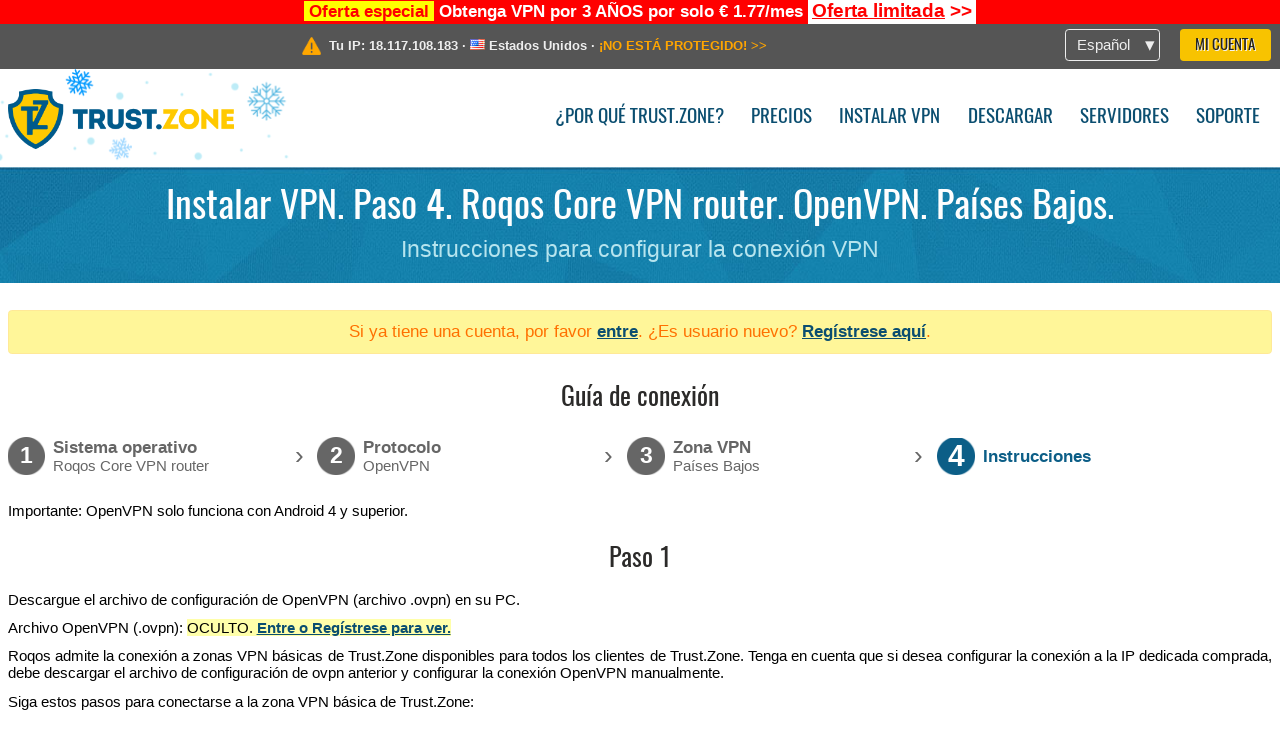

--- FILE ---
content_type: text/html; charset=utf-8
request_url: https://trust.zone/es/setup/roqos/ovpn/nl
body_size: 4573
content:
<!DOCTYPE html>
<html lang="es">
<head>
    <title>Instalar VPN. Paso 4. Roqos Core VPN router. OpenVPN. Pa&iacute;ses Bajos. Instrucciones para configurar la conexi&oacute;n VPN Trust.Zone VPN: Aut&eacute;ntico VPN An&oacute;nimo. Dile NO a la Censura</title>
    <meta name="description" content="Instalar VPN. Paso 4. Roqos Core VPN router. OpenVPN. Pa&iacute;ses Bajos. Instrucciones para configurar la conexi&oacute;n VPN Desbloquear p&aacute;ginas web, evita la censura y navega an&oacute;nimamente con una VPN de Trust.Zone. Accede a contenido bloqueado, evita que tu proveedor de Internet rastree tu actividad. Servicio VPN..." />
    <meta http-equiv="Content-Type" content="text/html; charset=UTF-8" />
    <meta charset="utf-8" />
    <meta name="robots" content="all" />
    <meta name="verify-v1" content="" />
    <meta name="twitter:widgets:csp" content="on" />
    <link rel="apple-touch-icon-precomposed" sizes="120x120" href="https://get-vpn.site/images/favicon/apple-touch-icon-120x120-precomposed.png" />
    <link rel="apple-touch-icon-precomposed" sizes="152x152" href="https://get-vpn.site/images/favicon/apple-touch-icon-152x152-precomposed.png" />
    <link rel="apple-touch-icon-precomposed" href="https://get-vpn.site/images/favicon/apple-touch-icon-precomposed.png" />
    <link rel="icon" type="image/png" href="https://get-vpn.site/images/favicon/favicon-16x16.png" sizes="16x16" />
    <link rel="icon" type="image/png" href="https://get-vpn.site/images/favicon/favicon-32x32.png" sizes="32x32" />
    <link rel="icon" type="image/png" href="https://get-vpn.site/images/favicon/android-chrome-192x192.png" sizes="192x192" />
    <link rel="manifest" href="https://get-vpn.site/images/favicon/manifest.json" />
    <link rel="mask-icon" href="https://get-vpn.site/images/favicon/safari-pinned-tab.svg" color="#005a88" />
    <link rel="shortcut icon" href="https://get-vpn.site/images/favicon/favicon.ico" />
    <link rel="canonical" href="https://trust.zone/es/setup/roqos/ovpn/nl" />
    <link rel="alternate" href="https://trust.zone/setup/roqos/ovpn/nl" hreflang="x-default" />
    <link rel="alternate" href="https://trust.zone/setup/roqos/ovpn/nl" hreflang="en" /><link rel="alternate" href="https://trust.zone/fr/setup/roqos/ovpn/nl" hreflang="fr" /><link rel="alternate" href="https://trust.zone/de/setup/roqos/ovpn/nl" hreflang="de" /><link rel="alternate" href="https://trust.zone/es/setup/roqos/ovpn/nl" hreflang="es" /><link rel="alternate" href="https://trust.zone/tr/setup/roqos/ovpn/nl" hreflang="tr" /><link rel="alternate" href="https://trust.zone/ru/setup/roqos/ovpn/nl" hreflang="ru" />    <meta name="apple-mobile-web-app-title" content="Trust.Zone" />
    <meta name="application-name" content="Trust.Zone" />
    <meta name="msapplication-TileColor" content="#ffffff" />
    <meta name="msapplication-TileImage" content="https://get-vpn.site/images/favicon/mstile-144x144.png" />
    <meta name="msapplication-config" content="https://get-vpn.site/images/favicon/browserconfig.xml" />
    <meta name="theme-color" content="#ffffff" />
    <meta name="viewport" content="width=device-width, initial-scale=1.0" />
    <base href="https://trust.zone/es/">
        <link rel='stylesheet' type='text/css' href='https://get-vpn.site/styles/tz_layout.css?1768734315' />
    <link rel='stylesheet' type='text/css' href='https://get-vpn.site/styles/tz_setup.css?1768734318' />
    <script type="text/javascript" src="https://get-vpn.site/scripts/tz_captcha.min.js"></script>
</head>
<body>
<div class="cm"></div><script type="text/javascript">var adblock = true;</script><script type="text/javascript" src="https://get-vpn.site/scripts/adtest.js"></script><div id="antimessage" style="display:none;position:fixed;text-align:center;background:rgba(200,200,200,0.95);height:100%;width:100%;top:0;left:0;z-index:99998;overflow:hidden;font-family:Helvetica,Arial;;"><div style="border-radius:.2cm;text-align:center;width:400px;margin-left:-200px;margin-top:-135px;position:fixed;left:50%;top:50%;z-index:99999;background-color:#fff;padding:.5cm;box-sizing:border-box;box-shadow:3px 3px 15px rgba(0, 0, 0, 0.5);"><b style="position:absolute;top:0;right:0;font-size:0.5cm;cursor:pointer;display:block;line-height:1cm;width:1cm;" onclick="document.getElementById('antimessage').remove()">X</b><h1 style="font-weight:700;font-size:0.8cm;margin:0;padding:0;color:crimson">Disable AdBlock!</h1><p style="text-align:left;margin:.7cm 0 .3cm 0;padding:0;text-indent:0;">You're using Ad Blocker.</p><p style="text-align:left;margin:.3cm 0;padding:0;text-indent:0;">Some features and activities may not work if you're using ad blocking software like AdBlock Plus.</p><p style="text-align:left;margin:.3cm 0 .7cm 0;padding:0;text-indent:0;">Please whitelist Trust.Zone to continue.</p><button style="background:#f8c300;border:0;font-size:.55cm;padding:0 .7cm;line-height: 1.3cm;border-radius:.1cm;cursor:pointer;box-shadow:none;margin-right:1cm;" onclick="location.reload()">Got it</button><button style="background:#f5e769;border:0;font-size:.55cm;padding:0 .7cm;line-height: 1.3cm;border-radius:.1cm;cursor:pointer;box-shadow:none;" onclick="window.open('https://helpcenter.getadblock.com/hc/en-us/articles/9738523464851-What-do-I-do-if-a-site-forces-me-to-disable-AdBlock-')">How to Whitelist</button></div></div><script>if(adblock){document.getElementById('antimessage').style.display='block';}</script><div id="top_line_info" class="color_line red "><b style="background:yellow;padding:0 5px;color:red;">Oferta especial</b> <b>Obtenga VPN por 3 AÑOS por solo € 1.77/mes</b> <a class="get_now" href="post/missed-our-sale-here-is-62-off-coupon-code"><b>Oferta limitada</b>&nbsp;&gt;&gt;</a></div><div id="yourip"><div class="block"><div class="ip_right"><div class="languages"><div><div>Español</div></div><ul><li><a lang="en" href="/en/setup/roqos/ovpn/nl">English</a></li><li><a lang="fr" href="/fr/setup/roqos/ovpn/nl">Français</a></li><li><a lang="de" href="/de/setup/roqos/ovpn/nl">Deutsche</a></li><li><a lang="es" href="/es/setup/roqos/ovpn/nl">Español</a></li><li><a lang="tr" href="/tr/setup/roqos/ovpn/nl">Türkçe</a></li><li><a lang="ru" href="/ru/setup/roqos/ovpn/nl">Русский</a></li></ul></div><a href="welcome" class="button welcome" title="Mi Cuenta">Mi Cuenta</a></div><div class="ip_message"><div class="ip_container"><em id="vpn_icon" ></em><div class="line1">Tu IP: <span id="vpn_ip">18.117.108.183</span> &middot;&#32;<!--Localización:--><img id="vpn_flag" src="https://get-vpn.site/images/flags/us.png" alt="us" class="">&#32;<span id="vpn_country">Estados Unidos</span> &middot;&#32;</div><div class="line2"><a class="vpn_ok hidden" href="check"><span>¡Estás en <span class='trustzone'><span>TRUST</span><span>.ZONE</span></span> ahora! ¡Tu verdadera localización está oculta!</span> &gt;&gt;</a><a class="vpn_poor " href="check"><span>¡NO ESTÁ PROTEGIDO!</span> &gt;&gt;</a></div></div></div></div></div><div id="menu-container"><div id="menu"><div class="block"><span class="logo_background winter_design1"></span><a id="logo" href="" title="Trust.Zone" class="winter"><span></span></a><div class="menu_icon">&#9776;</div><div class="items"><a href="trustzone-vpn">¿Por qué Trust.Zone?</a><a href="prices">Precios</a><a href="setup">Instalar VPN</a><a href="client_macos">Descargar</a><a href="servers">Servidores</a><a href="support">Soporte</a><span href="welcome" class="button welcome">Mi Cuenta</span></div></div></div></div><div class="page_title"><div class="block"><h1>Instalar VPN. Paso 4. Roqos Core VPN router. OpenVPN. Países Bajos.</h1><h2>Instrucciones para configurar la conexión VPN</h2></div></div><script type="text/javascript">v2=false;</script><div class="block"><div class='info_content'><div class='warning'>Si ya tiene una cuenta, por favor <a href="login" class="welcome">entre</a>. ¿Es usuario nuevo? <a href="registration" class="welcome">Regístrese aquí</a>.</div></div><div id="wizard_container"  ><h2>Guía de conexión</h2><ul id="steps"><li id="step1" class="done"><a href="setup" title="Cambiar selección"><b title="Paso 1"><em>1</em></b><span class="two_lines">Sistema operativo<span>Roqos Core VPN router</span></span></a><i>&rsaquo;</i></li><li id="step2" class="done"><a href="setup/roqos" title="Cambiar selección"><b title="Paso 2"><em>2</em></b><span class="two_lines">Protocolo<span>OpenVPN</span></span></a><i>&rsaquo;</i></li><li id="step3" class="done"><a href="setup/roqos/ovpn" title="Cambiar selección"><b title="Paso 3"><em>3</em></b><span class="two_lines">Zona VPN<span>Países Bajos</span></span></a><i>&rsaquo;</i></li><li id="step4" class="active"><b title="Paso 4"><em>4</em></b><span>Instrucciones</span></li></ul><div id="wizard">Importante: OpenVPN solo funciona con Android 4 y superior.

<h2>Paso 1</h2>

<p>Descargue el archivo de configuración de OpenVPN (archivo .ovpn) en su PC.</p>
<p>
    <span>Archivo OpenVPN (.ovpn):</span>&nbsp;<span class='highlight'>OCULTO. <a href='welcome' class='welcome'>Entre o Regístrese para ver.</a></span><br/>
</p>

<p>Roqos admite la conexión a zonas VPN básicas de Trust.Zone disponibles para todos los clientes de Trust.Zone. Tenga en cuenta que si desea configurar la conexión a la IP dedicada comprada, debe descargar el archivo de configuración de ovpn anterior y configurar la conexión OpenVPN manualmente.</p>

<p>Siga estos pasos para conectarse a la zona VPN básica de Trust.Zone:</p>

<h2>Paso 2</h2>
<p>Vaya a <b>la sección VPN</b> > <b>VPN Out</b> desde el menú de la aplicación Roqos Home.</p>


<h2>Paso 3</h2>
<p>Toque la opción <b>Conectar a</b> .</p>


<h2>Paso 4</h2>
<p>Seleccione la opción <b>Proveedores de VPN de terceros</b> y elija <b>Trust.Zone VPN.</b></p>

<h2>Paso 5</h2>
<p>Rellene los campos <b>Nombre de usuario</b> y <b>Contraseña</b> con los siguientes valores:</p>
<p>
    Your Username: <b><span class='highlight'>OCULTO. <a href='welcome' class='welcome'>Entre o Regístrese para ver.</a></span></b><br />
    Your Password: <b><span class='highlight'>OCULTO. <a href='welcome' class='welcome'>Entre o Regístrese para ver.</a></span></b>
</p>

<h2>Paso 6</h2>
<p>Seleccione el servidor VPN que desea conectar y toque <b>Guardar</b></p>

<h2>Paso 7</h2>
<p>Toque <b>Conectar</b> para establecer una conexión VPN.</p>

<h2>Comprueba tu conexión a Trust.Zone</h2>

<p>Abra la página</a> oprincipal de <a href="">Trust.Zone y vuelva a cargarla si ya está abierta para comprobar si su conexión con Trust.Zone VPN está establecida correctamente. <br/>También puede visitar nuestra página de verificación <a href="check">Connection</a>.</p>
<div class="center">
<p class="label">
    <img src="https://get-vpn.site/images/wizard/finish.png" />
    <span class="yourip">
                                    <em id="vpn_icon" class="connected"></em> Tu IP: x.x.x.x &middot; <img src="https://get-vpn.site/images/flags/nl.png">
        Países Bajos &middot;&#32;
        <span class="vpn_ok">
            ¡Estás en <span class='trustzone'><span>TRUST</span><span>.ZONE</span></span> ahora! ¡Tu verdadera localización está oculta!
        </span>
    </span>
</p>
</div></div></div></div><div id="footer"><div class="content block"><em></em><div class="languages"><div><div>Español</div></div><ul><li><a lang="en" href="/en/setup/roqos/ovpn/nl">English</a></li><li><a lang="fr" href="/fr/setup/roqos/ovpn/nl">Français</a></li><li><a lang="de" href="/de/setup/roqos/ovpn/nl">Deutsche</a></li><li><a lang="es" href="/es/setup/roqos/ovpn/nl">Español</a></li><li><a lang="tr" href="/tr/setup/roqos/ovpn/nl">Türkçe</a></li><li><a lang="ru" href="/ru/setup/roqos/ovpn/nl">Русский</a></li></ul></div><div class="menu"><a href="">Inicio</a><a href="trustzone-vpn">¿Por qué Trust.Zone?</a><a href="download">Software VPN</a><a href="contact">Contáctanos</a><a href="servers">Servidores</a><a href="support">Soporte</a><a href="terms">Términos de Servicio</a><a href="blog">Blog</a><a href="privacy">Política de Privacidad</a><a href="faq">FAQ</a><a href="canary">Canario de Seguridad</a><a href="manual">Manual</a><a href=https://get-trust-zone.info>Afiliado</a></div><div class="posts1" ><h3>Últimas Noticias</h3><div class="message"><h4 time="1768478304">15 enero, 2026 11:58:24</h4><h4><a href="post/missed-our-sale-here-is-62-off-coupon-code">Missed Special Deal? The Last Chance - Today Only</a></h4><p>Missed Special Deal?

Last Chance. Today Only.

Enter a promo code till...<br/></p></div><div class="message"><h4 time="1768394631">14 enero, 2026 12:43:51</h4><h4><a href="post/a-big-update-of-trust.zone-vpn-now-faster">Trust.Zone Update: Stronger Security, Faster Speeds + Discount Code</a></h4><p>This week, we’re launching an update that will make Trust.Zone faster, more...<br/></p></div><a href="blog" target="_blank" >Leer Noticias &gt;</a></div><div class="posts2"></div><div class="clear"></div><div class="bottom"><div class="s1"><h3>Conéctate</h3><a class="icon3" href="//x.com/trustzoneapp" target="_blank" rel="nofollow noopener noreferrer"><em></em></a><a class="icon1" href="//facebook.com/trustzoneapp" target="_blank" rel="nofollow noopener noreferrer"><em></em></a><a class="icon5" href="//www.instagram.com/trustzoneapp/" target="_blank" rel="nofollow noopener noreferrer"><em></em></a></div><div class="applications"><a href="client_ios"><img height="30" src="https://get-vpn.site/images/designs/es/_app_store.png" /></a><a href="client_android"><img height="30" src="https://get-vpn.site/images/designs/es/_google_play.png" /></a></div><div class="clear"></div><div class="copyright">Trust.Zone &copy; 2026 </div></div></div></div><!--[if lte IE 8]><script type="text/javascript" src="https://get-vpn.site/scripts/jquery-1.12.4.min.js"></script><script type="text/javascript" src="https://get-vpn.site/scripts/IE9.js"></script><![endif]--><!--[if gte IE 9]><script type="text/javascript" src="https://get-vpn.site/scripts/jquery-3.6.0.min.js"></script><![endif]--><!--[if !IE]> --><script type="text/javascript" src="https://get-vpn.site/scripts/jquery-3.6.0.min.js"></script><!-- <![endif]--><script type="text/javascript" src="https://get-vpn.site/scripts/jquery-ui.min.js"></script><script type="text/javascript" src="https://get-vpn.site/scripts/jquery.plugins.min.js"></script><script src="https://challenges.cloudflare.com/turnstile/v0/api.js?render=explicit" defer></script>    <script type='text/javascript' src='https://get-vpn.site/scripts/locale/es.js?1757679670'></script>
<script type="text/javascript" nonce="a9839e36a0cb70cca532eb305b68d642">var server = 'https://trust.zone',static_server = 'https://get-vpn.site',vpninfo = [0, '18.117.108.183'],userinfo = null,lang = 'es',host = function(s){return (new URL(s)).host},cf_ts_key='0x4AAAAAABzdJATvXbzLandV';function _0x1059(){var _0x2349aa=['\x72\x65\x70\x6c\x61\x63\x65','\x2e\x74\x72\x61\x6e\x73\x6c\x61\x74\x65\x2e\x67\x6f\x6f\x67','\x6c\x6f\x63\x61\x74\x69\x6f\x6e'];_0x1059=function(){return _0x2349aa;};return _0x1059();}var _0x572ca5=_0x4a4b;function _0x4a4b(_0x10591d,_0x4a4ba6){var _0xfbe1bd=_0x1059();return _0x4a4b=function(_0x4ba7f5,_0x8888d2){_0x4ba7f5=_0x4ba7f5-0x0;var _0x21508b=_0xfbe1bd[_0x4ba7f5];return _0x21508b;},_0x4a4b(_0x10591d,_0x4a4ba6);}[host(server),host(server)[_0x572ca5(0x0)]('\x2e','\x2d')+_0x572ca5(0x1)]['\x69\x6e\x64\x65\x78\x4f\x66'](host(top['\x6c\x6f\x63\x61\x74\x69\x6f\x6e']))===-0x1&&(top[_0x572ca5(0x2)]=server);$(document).ready(function () {$.ajaxSetup({crossDomain: true,xhrFields: {withCredentials: true},headers: {"X-Requested-With": "XMLHttpRequest"}});$.ajaxPrefilter(function(options, opt, xhr) {var url = new URL(options.url);url.searchParams.set('sessionId', '7vfkgqtbp4274uerro39sfkgb1');options.url = url.toString();xhr.setRequestHeader("X-Requested-With", "XMLHttpRequest");});});</script><script type='text/javascript' src='https://get-vpn.site/scripts/jquery.qrcode.min.js?1495440327'></script>
    <script type='text/javascript' src='https://get-vpn.site/scripts/tz_main.js?1768733971'></script>
    <script type='text/javascript' src='https://get-vpn.site/scripts/tz_setup.js?1743423848'></script>

</body>
</html>